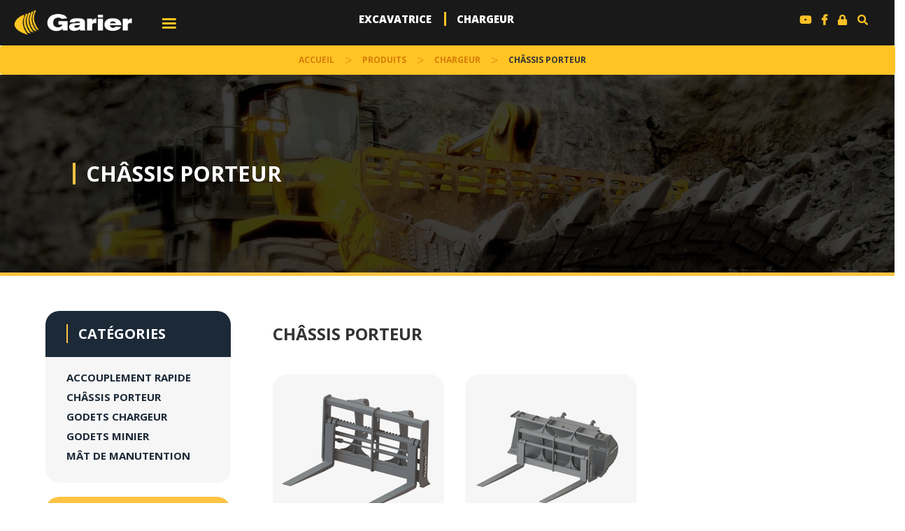

--- FILE ---
content_type: text/html; charset=UTF-8
request_url: https://garier.ca/produits/chargeur/chargeur-chassis-porteur/
body_size: 13359
content:
<!DOCTYPE html>
<html lang="fr-FR">
<head>
    <meta charset="UTF-8">
    <meta name="viewport" content="width=device-width, initial-scale=1">
    <link rel="profile" href="http://gmpg.org/xfn/11">
    <link rel="pingback" href="https://garier.ca/xmlrpc.php">

    <meta name='robots' content='index, follow, max-image-preview:large, max-snippet:-1, max-video-preview:-1' />
	<style>img:is([sizes="auto" i], [sizes^="auto," i]) { contain-intrinsic-size: 3000px 1500px }</style>
	<link rel="alternate" hreflang="en" href="https://garier.ca/en/products/chargeur-en/chassis-porteur/" />
<link rel="alternate" hreflang="fr" href="https://garier.ca/produits/chargeur/chargeur-chassis-porteur/" />
<link rel="alternate" hreflang="x-default" href="https://garier.ca/produits/chargeur/chargeur-chassis-porteur/" />

	<!-- This site is optimized with the Yoast SEO plugin v26.7 - https://yoast.com/wordpress/plugins/seo/ -->
	<title>Châssis porteur Archives - Garier</title>
	<link rel="canonical" href="https://garier.ca/produits/chargeur/chargeur-chassis-porteur/" />
	<meta property="og:locale" content="fr_FR" />
	<meta property="og:type" content="article" />
	<meta property="og:title" content="Châssis porteur Archives - Garier" />
	<meta property="og:url" content="https://garier.ca/produits/chargeur/chargeur-chassis-porteur/" />
	<meta property="og:site_name" content="Garier" />
	<meta name="twitter:card" content="summary_large_image" />
	<script type="application/ld+json" class="yoast-schema-graph">{"@context":"https://schema.org","@graph":[{"@type":"CollectionPage","@id":"https://garier.ca/produits/chargeur/chargeur-chassis-porteur/","url":"https://garier.ca/produits/chargeur/chargeur-chassis-porteur/","name":"Châssis porteur Archives - Garier","isPartOf":{"@id":"https://garier.ca/#website"},"primaryImageOfPage":{"@id":"https://garier.ca/produits/chargeur/chargeur-chassis-porteur/#primaryimage"},"image":{"@id":"https://garier.ca/produits/chargeur/chargeur-chassis-porteur/#primaryimage"},"thumbnailUrl":"https://i0.wp.com/garier.ca/wp-content/uploads/2016/06/chargeur-chassis-porteur.png?fit=600%2C600&ssl=1","breadcrumb":{"@id":"https://garier.ca/produits/chargeur/chargeur-chassis-porteur/#breadcrumb"},"inLanguage":"fr-FR"},{"@type":"ImageObject","inLanguage":"fr-FR","@id":"https://garier.ca/produits/chargeur/chargeur-chassis-porteur/#primaryimage","url":"https://i0.wp.com/garier.ca/wp-content/uploads/2016/06/chargeur-chassis-porteur.png?fit=600%2C600&ssl=1","contentUrl":"https://i0.wp.com/garier.ca/wp-content/uploads/2016/06/chargeur-chassis-porteur.png?fit=600%2C600&ssl=1","width":600,"height":600},{"@type":"BreadcrumbList","@id":"https://garier.ca/produits/chargeur/chargeur-chassis-porteur/#breadcrumb","itemListElement":[{"@type":"ListItem","position":1,"name":"Home","item":"https://garier.ca/"},{"@type":"ListItem","position":2,"name":"Chargeur","item":"https://garier.ca/produits/chargeur/"},{"@type":"ListItem","position":3,"name":"Châssis porteur"}]},{"@type":"WebSite","@id":"https://garier.ca/#website","url":"https://garier.ca/","name":"Garier","description":"","potentialAction":[{"@type":"SearchAction","target":{"@type":"EntryPoint","urlTemplate":"https://garier.ca/?s={search_term_string}"},"query-input":{"@type":"PropertyValueSpecification","valueRequired":true,"valueName":"search_term_string"}}],"inLanguage":"fr-FR"}]}</script>
	<!-- / Yoast SEO plugin. -->


<link rel='dns-prefetch' href='//stats.wp.com' />
<link rel='dns-prefetch' href='//maxcdn.bootstrapcdn.com' />
<link rel='dns-prefetch' href='//www.googletagmanager.com' />
<link rel='preconnect' href='//i0.wp.com' />
<link rel="alternate" type="application/rss+xml" title="Flux pour Garier &raquo; Châssis porteur Catégories de produit" href="https://garier.ca/produits/chargeur/chargeur-chassis-porteur/feed/" />
<script type="text/javascript">
/* <![CDATA[ */
window._wpemojiSettings = {"baseUrl":"https:\/\/s.w.org\/images\/core\/emoji\/15.0.3\/72x72\/","ext":".png","svgUrl":"https:\/\/s.w.org\/images\/core\/emoji\/15.0.3\/svg\/","svgExt":".svg","source":{"concatemoji":"https:\/\/garier.ca\/wp-includes\/js\/wp-emoji-release.min.js?ver=6.7.4"}};
/*! This file is auto-generated */
!function(i,n){var o,s,e;function c(e){try{var t={supportTests:e,timestamp:(new Date).valueOf()};sessionStorage.setItem(o,JSON.stringify(t))}catch(e){}}function p(e,t,n){e.clearRect(0,0,e.canvas.width,e.canvas.height),e.fillText(t,0,0);var t=new Uint32Array(e.getImageData(0,0,e.canvas.width,e.canvas.height).data),r=(e.clearRect(0,0,e.canvas.width,e.canvas.height),e.fillText(n,0,0),new Uint32Array(e.getImageData(0,0,e.canvas.width,e.canvas.height).data));return t.every(function(e,t){return e===r[t]})}function u(e,t,n){switch(t){case"flag":return n(e,"\ud83c\udff3\ufe0f\u200d\u26a7\ufe0f","\ud83c\udff3\ufe0f\u200b\u26a7\ufe0f")?!1:!n(e,"\ud83c\uddfa\ud83c\uddf3","\ud83c\uddfa\u200b\ud83c\uddf3")&&!n(e,"\ud83c\udff4\udb40\udc67\udb40\udc62\udb40\udc65\udb40\udc6e\udb40\udc67\udb40\udc7f","\ud83c\udff4\u200b\udb40\udc67\u200b\udb40\udc62\u200b\udb40\udc65\u200b\udb40\udc6e\u200b\udb40\udc67\u200b\udb40\udc7f");case"emoji":return!n(e,"\ud83d\udc26\u200d\u2b1b","\ud83d\udc26\u200b\u2b1b")}return!1}function f(e,t,n){var r="undefined"!=typeof WorkerGlobalScope&&self instanceof WorkerGlobalScope?new OffscreenCanvas(300,150):i.createElement("canvas"),a=r.getContext("2d",{willReadFrequently:!0}),o=(a.textBaseline="top",a.font="600 32px Arial",{});return e.forEach(function(e){o[e]=t(a,e,n)}),o}function t(e){var t=i.createElement("script");t.src=e,t.defer=!0,i.head.appendChild(t)}"undefined"!=typeof Promise&&(o="wpEmojiSettingsSupports",s=["flag","emoji"],n.supports={everything:!0,everythingExceptFlag:!0},e=new Promise(function(e){i.addEventListener("DOMContentLoaded",e,{once:!0})}),new Promise(function(t){var n=function(){try{var e=JSON.parse(sessionStorage.getItem(o));if("object"==typeof e&&"number"==typeof e.timestamp&&(new Date).valueOf()<e.timestamp+604800&&"object"==typeof e.supportTests)return e.supportTests}catch(e){}return null}();if(!n){if("undefined"!=typeof Worker&&"undefined"!=typeof OffscreenCanvas&&"undefined"!=typeof URL&&URL.createObjectURL&&"undefined"!=typeof Blob)try{var e="postMessage("+f.toString()+"("+[JSON.stringify(s),u.toString(),p.toString()].join(",")+"));",r=new Blob([e],{type:"text/javascript"}),a=new Worker(URL.createObjectURL(r),{name:"wpTestEmojiSupports"});return void(a.onmessage=function(e){c(n=e.data),a.terminate(),t(n)})}catch(e){}c(n=f(s,u,p))}t(n)}).then(function(e){for(var t in e)n.supports[t]=e[t],n.supports.everything=n.supports.everything&&n.supports[t],"flag"!==t&&(n.supports.everythingExceptFlag=n.supports.everythingExceptFlag&&n.supports[t]);n.supports.everythingExceptFlag=n.supports.everythingExceptFlag&&!n.supports.flag,n.DOMReady=!1,n.readyCallback=function(){n.DOMReady=!0}}).then(function(){return e}).then(function(){var e;n.supports.everything||(n.readyCallback(),(e=n.source||{}).concatemoji?t(e.concatemoji):e.wpemoji&&e.twemoji&&(t(e.twemoji),t(e.wpemoji)))}))}((window,document),window._wpemojiSettings);
/* ]]> */
</script>
<style id='wp-emoji-styles-inline-css' type='text/css'>

	img.wp-smiley, img.emoji {
		display: inline !important;
		border: none !important;
		box-shadow: none !important;
		height: 1em !important;
		width: 1em !important;
		margin: 0 0.07em !important;
		vertical-align: -0.1em !important;
		background: none !important;
		padding: 0 !important;
	}
</style>
<link rel='stylesheet' id='wp-block-library-css' href='https://garier.ca/wp-includes/css/dist/block-library/style.min.css?ver=6.7.4' type='text/css' media='all' />
<link rel='stylesheet' id='mediaelement-css' href='https://garier.ca/wp-includes/js/mediaelement/mediaelementplayer-legacy.min.css?ver=4.2.17' type='text/css' media='all' />
<link rel='stylesheet' id='wp-mediaelement-css' href='https://garier.ca/wp-includes/js/mediaelement/wp-mediaelement.min.css?ver=6.7.4' type='text/css' media='all' />
<style id='jetpack-sharing-buttons-style-inline-css' type='text/css'>
.jetpack-sharing-buttons__services-list{display:flex;flex-direction:row;flex-wrap:wrap;gap:0;list-style-type:none;margin:5px;padding:0}.jetpack-sharing-buttons__services-list.has-small-icon-size{font-size:12px}.jetpack-sharing-buttons__services-list.has-normal-icon-size{font-size:16px}.jetpack-sharing-buttons__services-list.has-large-icon-size{font-size:24px}.jetpack-sharing-buttons__services-list.has-huge-icon-size{font-size:36px}@media print{.jetpack-sharing-buttons__services-list{display:none!important}}.editor-styles-wrapper .wp-block-jetpack-sharing-buttons{gap:0;padding-inline-start:0}ul.jetpack-sharing-buttons__services-list.has-background{padding:1.25em 2.375em}
</style>
<style id='classic-theme-styles-inline-css' type='text/css'>
/*! This file is auto-generated */
.wp-block-button__link{color:#fff;background-color:#32373c;border-radius:9999px;box-shadow:none;text-decoration:none;padding:calc(.667em + 2px) calc(1.333em + 2px);font-size:1.125em}.wp-block-file__button{background:#32373c;color:#fff;text-decoration:none}
</style>
<style id='global-styles-inline-css' type='text/css'>
:root{--wp--preset--aspect-ratio--square: 1;--wp--preset--aspect-ratio--4-3: 4/3;--wp--preset--aspect-ratio--3-4: 3/4;--wp--preset--aspect-ratio--3-2: 3/2;--wp--preset--aspect-ratio--2-3: 2/3;--wp--preset--aspect-ratio--16-9: 16/9;--wp--preset--aspect-ratio--9-16: 9/16;--wp--preset--color--black: #000000;--wp--preset--color--cyan-bluish-gray: #abb8c3;--wp--preset--color--white: #ffffff;--wp--preset--color--pale-pink: #f78da7;--wp--preset--color--vivid-red: #cf2e2e;--wp--preset--color--luminous-vivid-orange: #ff6900;--wp--preset--color--luminous-vivid-amber: #fcb900;--wp--preset--color--light-green-cyan: #7bdcb5;--wp--preset--color--vivid-green-cyan: #00d084;--wp--preset--color--pale-cyan-blue: #8ed1fc;--wp--preset--color--vivid-cyan-blue: #0693e3;--wp--preset--color--vivid-purple: #9b51e0;--wp--preset--gradient--vivid-cyan-blue-to-vivid-purple: linear-gradient(135deg,rgba(6,147,227,1) 0%,rgb(155,81,224) 100%);--wp--preset--gradient--light-green-cyan-to-vivid-green-cyan: linear-gradient(135deg,rgb(122,220,180) 0%,rgb(0,208,130) 100%);--wp--preset--gradient--luminous-vivid-amber-to-luminous-vivid-orange: linear-gradient(135deg,rgba(252,185,0,1) 0%,rgba(255,105,0,1) 100%);--wp--preset--gradient--luminous-vivid-orange-to-vivid-red: linear-gradient(135deg,rgba(255,105,0,1) 0%,rgb(207,46,46) 100%);--wp--preset--gradient--very-light-gray-to-cyan-bluish-gray: linear-gradient(135deg,rgb(238,238,238) 0%,rgb(169,184,195) 100%);--wp--preset--gradient--cool-to-warm-spectrum: linear-gradient(135deg,rgb(74,234,220) 0%,rgb(151,120,209) 20%,rgb(207,42,186) 40%,rgb(238,44,130) 60%,rgb(251,105,98) 80%,rgb(254,248,76) 100%);--wp--preset--gradient--blush-light-purple: linear-gradient(135deg,rgb(255,206,236) 0%,rgb(152,150,240) 100%);--wp--preset--gradient--blush-bordeaux: linear-gradient(135deg,rgb(254,205,165) 0%,rgb(254,45,45) 50%,rgb(107,0,62) 100%);--wp--preset--gradient--luminous-dusk: linear-gradient(135deg,rgb(255,203,112) 0%,rgb(199,81,192) 50%,rgb(65,88,208) 100%);--wp--preset--gradient--pale-ocean: linear-gradient(135deg,rgb(255,245,203) 0%,rgb(182,227,212) 50%,rgb(51,167,181) 100%);--wp--preset--gradient--electric-grass: linear-gradient(135deg,rgb(202,248,128) 0%,rgb(113,206,126) 100%);--wp--preset--gradient--midnight: linear-gradient(135deg,rgb(2,3,129) 0%,rgb(40,116,252) 100%);--wp--preset--font-size--small: 13px;--wp--preset--font-size--medium: 20px;--wp--preset--font-size--large: 36px;--wp--preset--font-size--x-large: 42px;--wp--preset--spacing--20: 0.44rem;--wp--preset--spacing--30: 0.67rem;--wp--preset--spacing--40: 1rem;--wp--preset--spacing--50: 1.5rem;--wp--preset--spacing--60: 2.25rem;--wp--preset--spacing--70: 3.38rem;--wp--preset--spacing--80: 5.06rem;--wp--preset--shadow--natural: 6px 6px 9px rgba(0, 0, 0, 0.2);--wp--preset--shadow--deep: 12px 12px 50px rgba(0, 0, 0, 0.4);--wp--preset--shadow--sharp: 6px 6px 0px rgba(0, 0, 0, 0.2);--wp--preset--shadow--outlined: 6px 6px 0px -3px rgba(255, 255, 255, 1), 6px 6px rgba(0, 0, 0, 1);--wp--preset--shadow--crisp: 6px 6px 0px rgba(0, 0, 0, 1);}:where(.is-layout-flex){gap: 0.5em;}:where(.is-layout-grid){gap: 0.5em;}body .is-layout-flex{display: flex;}.is-layout-flex{flex-wrap: wrap;align-items: center;}.is-layout-flex > :is(*, div){margin: 0;}body .is-layout-grid{display: grid;}.is-layout-grid > :is(*, div){margin: 0;}:where(.wp-block-columns.is-layout-flex){gap: 2em;}:where(.wp-block-columns.is-layout-grid){gap: 2em;}:where(.wp-block-post-template.is-layout-flex){gap: 1.25em;}:where(.wp-block-post-template.is-layout-grid){gap: 1.25em;}.has-black-color{color: var(--wp--preset--color--black) !important;}.has-cyan-bluish-gray-color{color: var(--wp--preset--color--cyan-bluish-gray) !important;}.has-white-color{color: var(--wp--preset--color--white) !important;}.has-pale-pink-color{color: var(--wp--preset--color--pale-pink) !important;}.has-vivid-red-color{color: var(--wp--preset--color--vivid-red) !important;}.has-luminous-vivid-orange-color{color: var(--wp--preset--color--luminous-vivid-orange) !important;}.has-luminous-vivid-amber-color{color: var(--wp--preset--color--luminous-vivid-amber) !important;}.has-light-green-cyan-color{color: var(--wp--preset--color--light-green-cyan) !important;}.has-vivid-green-cyan-color{color: var(--wp--preset--color--vivid-green-cyan) !important;}.has-pale-cyan-blue-color{color: var(--wp--preset--color--pale-cyan-blue) !important;}.has-vivid-cyan-blue-color{color: var(--wp--preset--color--vivid-cyan-blue) !important;}.has-vivid-purple-color{color: var(--wp--preset--color--vivid-purple) !important;}.has-black-background-color{background-color: var(--wp--preset--color--black) !important;}.has-cyan-bluish-gray-background-color{background-color: var(--wp--preset--color--cyan-bluish-gray) !important;}.has-white-background-color{background-color: var(--wp--preset--color--white) !important;}.has-pale-pink-background-color{background-color: var(--wp--preset--color--pale-pink) !important;}.has-vivid-red-background-color{background-color: var(--wp--preset--color--vivid-red) !important;}.has-luminous-vivid-orange-background-color{background-color: var(--wp--preset--color--luminous-vivid-orange) !important;}.has-luminous-vivid-amber-background-color{background-color: var(--wp--preset--color--luminous-vivid-amber) !important;}.has-light-green-cyan-background-color{background-color: var(--wp--preset--color--light-green-cyan) !important;}.has-vivid-green-cyan-background-color{background-color: var(--wp--preset--color--vivid-green-cyan) !important;}.has-pale-cyan-blue-background-color{background-color: var(--wp--preset--color--pale-cyan-blue) !important;}.has-vivid-cyan-blue-background-color{background-color: var(--wp--preset--color--vivid-cyan-blue) !important;}.has-vivid-purple-background-color{background-color: var(--wp--preset--color--vivid-purple) !important;}.has-black-border-color{border-color: var(--wp--preset--color--black) !important;}.has-cyan-bluish-gray-border-color{border-color: var(--wp--preset--color--cyan-bluish-gray) !important;}.has-white-border-color{border-color: var(--wp--preset--color--white) !important;}.has-pale-pink-border-color{border-color: var(--wp--preset--color--pale-pink) !important;}.has-vivid-red-border-color{border-color: var(--wp--preset--color--vivid-red) !important;}.has-luminous-vivid-orange-border-color{border-color: var(--wp--preset--color--luminous-vivid-orange) !important;}.has-luminous-vivid-amber-border-color{border-color: var(--wp--preset--color--luminous-vivid-amber) !important;}.has-light-green-cyan-border-color{border-color: var(--wp--preset--color--light-green-cyan) !important;}.has-vivid-green-cyan-border-color{border-color: var(--wp--preset--color--vivid-green-cyan) !important;}.has-pale-cyan-blue-border-color{border-color: var(--wp--preset--color--pale-cyan-blue) !important;}.has-vivid-cyan-blue-border-color{border-color: var(--wp--preset--color--vivid-cyan-blue) !important;}.has-vivid-purple-border-color{border-color: var(--wp--preset--color--vivid-purple) !important;}.has-vivid-cyan-blue-to-vivid-purple-gradient-background{background: var(--wp--preset--gradient--vivid-cyan-blue-to-vivid-purple) !important;}.has-light-green-cyan-to-vivid-green-cyan-gradient-background{background: var(--wp--preset--gradient--light-green-cyan-to-vivid-green-cyan) !important;}.has-luminous-vivid-amber-to-luminous-vivid-orange-gradient-background{background: var(--wp--preset--gradient--luminous-vivid-amber-to-luminous-vivid-orange) !important;}.has-luminous-vivid-orange-to-vivid-red-gradient-background{background: var(--wp--preset--gradient--luminous-vivid-orange-to-vivid-red) !important;}.has-very-light-gray-to-cyan-bluish-gray-gradient-background{background: var(--wp--preset--gradient--very-light-gray-to-cyan-bluish-gray) !important;}.has-cool-to-warm-spectrum-gradient-background{background: var(--wp--preset--gradient--cool-to-warm-spectrum) !important;}.has-blush-light-purple-gradient-background{background: var(--wp--preset--gradient--blush-light-purple) !important;}.has-blush-bordeaux-gradient-background{background: var(--wp--preset--gradient--blush-bordeaux) !important;}.has-luminous-dusk-gradient-background{background: var(--wp--preset--gradient--luminous-dusk) !important;}.has-pale-ocean-gradient-background{background: var(--wp--preset--gradient--pale-ocean) !important;}.has-electric-grass-gradient-background{background: var(--wp--preset--gradient--electric-grass) !important;}.has-midnight-gradient-background{background: var(--wp--preset--gradient--midnight) !important;}.has-small-font-size{font-size: var(--wp--preset--font-size--small) !important;}.has-medium-font-size{font-size: var(--wp--preset--font-size--medium) !important;}.has-large-font-size{font-size: var(--wp--preset--font-size--large) !important;}.has-x-large-font-size{font-size: var(--wp--preset--font-size--x-large) !important;}
:where(.wp-block-post-template.is-layout-flex){gap: 1.25em;}:where(.wp-block-post-template.is-layout-grid){gap: 1.25em;}
:where(.wp-block-columns.is-layout-flex){gap: 2em;}:where(.wp-block-columns.is-layout-grid){gap: 2em;}
:root :where(.wp-block-pullquote){font-size: 1.5em;line-height: 1.6;}
</style>
<link rel='stylesheet' id='categories-images-styles-css' href='https://garier.ca/wp-content/plugins/categories-images/assets/css/zci-styles.css?ver=3.3.1' type='text/css' media='all' />
<link rel='stylesheet' id='contact-form-7-css' href='https://garier.ca/wp-content/plugins/contact-form-7/includes/css/styles.css?ver=6.1.4' type='text/css' media='all' />
<link rel='stylesheet' id='wpml-legacy-horizontal-list-0-css' href='https://garier.ca/wp-content/plugins/sitepress-multilingual-cms/templates/language-switchers/legacy-list-horizontal/style.min.css?ver=1' type='text/css' media='all' />
<link rel='stylesheet' id='cmplz-general-css' href='https://garier.ca/wp-content/plugins/complianz-gdpr-premium/assets/css/cookieblocker.min.css?ver=1738349619' type='text/css' media='all' />
<link rel='stylesheet' id='garier-style-css' href='https://garier.ca/wp-content/themes/garier/style.css?ver=4' type='text/css' media='all' />
<link rel='stylesheet' id='font-awesome-css' href='//maxcdn.bootstrapcdn.com/font-awesome/4.3.0/css/font-awesome.min.css?ver=4.3.0' type='text/css' media='all' />
<link rel='stylesheet' id='dkpdf-frontend-css' href='https://garier.ca/wp-content/plugins/dk-pdf/build/frontend-style.css?ver=2.3.1' type='text/css' media='all' />
<script></script><link rel="https://api.w.org/" href="https://garier.ca/wp-json/" /><link rel="EditURI" type="application/rsd+xml" title="RSD" href="https://garier.ca/xmlrpc.php?rsd" />
<meta name="generator" content="WordPress 6.7.4" />
<meta name="generator" content="WPML ver:4.8.5 stt:1,4;" />
<meta name="generator" content="Site Kit by Google 1.145.0" />	<style>img#wpstats{display:none}</style>
					<style>.cmplz-hidden {
					display: none !important;
				}</style><meta name="generator" content="Powered by WPBakery Page Builder - drag and drop page builder for WordPress."/>
<link rel="icon" href="https://i0.wp.com/garier.ca/wp-content/uploads/2021/07/cropped-favicon.png?fit=32%2C32&#038;ssl=1" sizes="32x32" />
<link rel="icon" href="https://i0.wp.com/garier.ca/wp-content/uploads/2021/07/cropped-favicon.png?fit=192%2C192&#038;ssl=1" sizes="192x192" />
<link rel="apple-touch-icon" href="https://i0.wp.com/garier.ca/wp-content/uploads/2021/07/cropped-favicon.png?fit=180%2C180&#038;ssl=1" />
<meta name="msapplication-TileImage" content="https://i0.wp.com/garier.ca/wp-content/uploads/2021/07/cropped-favicon.png?fit=270%2C270&#038;ssl=1" />
<noscript><style> .wpb_animate_when_almost_visible { opacity: 1; }</style></noscript>    <link href="https://fonts.googleapis.com/css?family=Open+Sans:300,300i,400,400i,600,600i,700,700i,800,800i" rel="stylesheet">

    <script>
    window.onload = function(){
        document.getElementById('close').onclick = function(){
            this.parentNode.parentNode.parentNode
            .removeChild(this.parentNode.parentNode);
            return false;
        };
    };
    </script>

    <!-- Custom CSS -->
    <link rel="stylesheet" type="text/css" href="https://garier.ca/wp-content/themes/garier/style_v2.css"/>
    <link rel="stylesheet" href="https://use.fontawesome.com/releases/v5.6.3/css/all.css" integrity="sha384-UHRtZLI+pbxtHCWp1t77Bi1L4ZtiqrqD80Kn4Z8NTSRyMA2Fd33n5dQ8lWUE00s/" crossorigin="anonymous">

</head>

<body data-cmplz=1 class="archive tax-product_categories term-chargeur-chassis-porteur term-29 wpb-js-composer js-comp-ver-8.2 vc_responsive">
<div class="wrap push">
    <div id="page" class="site">
        <header class="header">
            <div class="overlay">
                <div class="container">
                    <div class="row middle">
                        <div class="col-md-2 col-sm-4 col-xs-6">
                            <a href="https://garier.ca/" class="no-hover" rel="home">
                                <img src="https://garier.ca/wp-content/uploads/2016/11/logo.png">
                            </a>
                        </div>
                        <div class="col-sm-1 h-menu primary hidden-xs">
                            <nav id="site-navigation" class="main-navigation" role="navigation">
                                <button type="button" class="button-toggle hidden-xs">
                                    <span class="sr-only">Toggle navigation</span>
                                    <span class="icon-bar"></span>
                                    <span class="icon-bar"></span>
                                    <span class="icon-bar"></span>
                                </button>
                                <div id="navbar">
                                    <div class="x-btn"><i class="fa fa-times" aria-hidden="true"></i></div>
                                    <div class="menu-menu-principal-container"><ul id="primary-menu" class="menu"><li id="menu-item-81" class="menu-item menu-item-type-post_type menu-item-object-page menu-item-81"><a href="https://garier.ca/a-propos/">À propos</a></li>
<li id="menu-item-581" class="menu-item menu-item-type-post_type menu-item-object-page menu-item-581"><a href="https://garier.ca/a-propos-de-notre-garantie/">Notre garantie</a></li>
<li id="menu-item-152" class="menu-item menu-item-type-custom menu-item-object-custom menu-item-152"><a href="/produits/excavatrice/">Excavatrice</a></li>
<li id="menu-item-153" class="menu-item menu-item-type-custom menu-item-object-custom menu-item-153"><a href="/produits/chargeur/">Chargeur</a></li>
<li id="menu-item-84" class="menu-item menu-item-type-post_type menu-item-object-page menu-item-84"><a href="https://garier.ca/reparation/">Réparation</a></li>
<li id="menu-item-512" class="menu-item menu-item-type-taxonomy menu-item-object-secteur_taxonomy menu-item-512"><a href="https://garier.ca/secteurs/construction/">Secteurs d&rsquo;activité</a></li>
<li id="menu-item-190" class="menu-item menu-item-type-post_type menu-item-object-page menu-item-190"><a href="https://garier.ca/contrat-speciaux/">Contrats spéciaux</a></li>
<li id="menu-item-416" class="menu-item menu-item-type-post_type menu-item-object-page menu-item-416"><a href="https://garier.ca/carriere/">Carrière</a></li>
<li id="menu-item-339" class="menu-item menu-item-type-post_type menu-item-object-page menu-item-339"><a href="https://garier.ca/contact/">Contact</a></li>
</ul></div>                                    <div class="question"><a href="/contact/"><img src="https://garier.ca/wp-content/themes/garier/assets/images/icon_question.gif" />Questions ?</a></div>
                                </div>
                            </nav><!-- #site-navigation -->
                            <div class="searchform-overlay">
                                <div class="searchform-overlay-inner">
                                    <span id='close' onclick='this.parentNode.parentNode.parentNode.removeChild(this.parentNode.parentNode); return false;'>X</span>
                                    <h4>Tapez les mots de votre recherche et appuyez sur «retour»</h4>
                                    <form role="search" method="get" class="search-form" action="https://garier.ca/">
				<label>
					<span class="screen-reader-text">Rechercher :</span>
					<input type="search" class="search-field" placeholder="Rechercher…" value="" name="s" />
				</label>
				<input type="submit" class="search-submit" value="Rechercher" />
			</form>                                </div>
                            </div>
                        </div>
                        <div class="col-sm-6  secondary h-menu hidden-sm hidden-xs">
                            <nav class="main-navigation" role="navigation">
                                <ul>                               
					               <div class="menu-menu-en-tete-container"><ul id="headermenu" class="menu"><li id="menu-item-461" class="menu-item menu-item-type-custom menu-item-object-custom menu-item-461"><a href="/produits/excavatrice/">EXCAVATRICE</a></li>
<li id="menu-item-464" class="menu-item menu-item-type-custom menu-item-object-custom menu-item-464"><a href="/produits/chargeur/">CHARGEUR</a></li>
</ul></div>                                </ul>
                            </nav><!-- #site-navigation -->
                        </div>
                        <div class="col-sm-7 col-md-3 top hidden-xs">
                            <a href="#" class="yellow-link" style="display: none;">en</a>
                            <a href="#" id="search" class="yellow-link"><i class="fa fa-search" aria-hidden="true"></i></a>
                            <a href="#" class="yellow-link"><i class="fa fa-lock" aria-hidden="true"></i></a>
                            <a href="https://fr-ca.facebook.com/GarierInc/" target="_blank" class="yellow-link"><i class="fab fa-facebook-f"></i></a>
                            <a href="https://www.youtube.com/channel/UC0yV10oh1XdyE3lhl_ClBBw" target="_blank" class="yellow-link"><i class="fab fa-youtube"></i></a>
                        </div>
                        <div class="col-xs-6 visible-xs top">
                            <button type="button" class="button-toggle-mobile pull-right">
                                <span class="sr-only">Toggle navigation</span>
                                <span class="icon-bar"></span>
                                <span class="icon-bar"></span>
                                <span class="icon-bar"></span>
                            </button>
                            <div id="navbar-mobile">
                                <div class="x-btn"><i class="fa fa-times" aria-hidden="true"></i></div>
                                <div id="secondary-menu" class="menu"><ul>
<li class="page_item page-item-792"><a href="https://garier.ca/clause-de-non-responsabilite/">Clause de non-responsabilité</a></li>
<li class="page_item page-item-791"><a href="https://garier.ca/declaration-de-confidentialite-ca/">Déclaration de confidentialité (CA)</a></li>
<li class="page_item page-item-790"><a href="https://garier.ca/politique-en-matiere-de-cookies-ca/">Politique en matière de cookies (CA)</a></li>
<li class="page_item page-item-382"><a href="https://garier.ca/carriere/">Carrière</a></li>
<li class="page_item page-item-337"><a href="https://garier.ca/contact/">Contact</a></li>
<li class="page_item page-item-15"><a href="https://garier.ca/a-propos/">À propos</a></li>
<li class="page_item page-item-4"><a href="https://garier.ca/">Accueil</a></li>
<li class="page_item page-item-188"><a href="https://garier.ca/contrat-speciaux/">Contrats spéciaux</a></li>
<li class="page_item page-item-2"><a href="https://garier.ca/reparation/">Service d&rsquo;inspection &#8211; réparation</a></li>
<li class="page_item page-item-42"><a href="https://garier.ca/a-propos-de-notre-garantie/">À propos de notre garantie</a></li>
</ul></div>
                                <div class="menu-menu-principal-container"><ul id="primary-menu" class="menu"><li class="menu-item menu-item-type-post_type menu-item-object-page menu-item-81"><a href="https://garier.ca/a-propos/">À propos</a></li>
<li class="menu-item menu-item-type-post_type menu-item-object-page menu-item-581"><a href="https://garier.ca/a-propos-de-notre-garantie/">Notre garantie</a></li>
<li class="menu-item menu-item-type-custom menu-item-object-custom menu-item-152"><a href="/produits/excavatrice/">Excavatrice</a></li>
<li class="menu-item menu-item-type-custom menu-item-object-custom menu-item-153"><a href="/produits/chargeur/">Chargeur</a></li>
<li class="menu-item menu-item-type-post_type menu-item-object-page menu-item-84"><a href="https://garier.ca/reparation/">Réparation</a></li>
<li class="menu-item menu-item-type-taxonomy menu-item-object-secteur_taxonomy menu-item-512"><a href="https://garier.ca/secteurs/construction/">Secteurs d&rsquo;activité</a></li>
<li class="menu-item menu-item-type-post_type menu-item-object-page menu-item-190"><a href="https://garier.ca/contrat-speciaux/">Contrats spéciaux</a></li>
<li class="menu-item menu-item-type-post_type menu-item-object-page menu-item-416"><a href="https://garier.ca/carriere/">Carrière</a></li>
<li class="menu-item menu-item-type-post_type menu-item-object-page menu-item-339"><a href="https://garier.ca/contact/">Contact</a></li>
</ul></div>                                <div class="question"><a href="#"><img src="https://garier.ca/wp-content/themes/garier/assets/images/icon_question.gif" />Questions ?</a></div>
                            </div>
                            <a href="tel:18002677852">1 800 267-7852</a>
                        </div>
                    </div>
                </div><!-- container -->
                            </div>
        </header>

        <div id="content" class="site-content"> <div class="breadcrumb"><ul id="breadcrumbs" class="breadcrumbs"><li class="item-home"><a class="bread-link bread-home" href="https://garier.ca" title="accueil">accueil</a></li><li class="separator separator-home"> &gt; </li><li class="item-cat item-custom-post-type-product"><a class="bread-cat bread-custom-post-type-product" href="https://garier.ca/produits/" title="Produits">Produits</a></li><li class="separator"> &gt; </li><li class="item-cat item-custom-post-type-product"><a class="bread-cat bread-custom-post-type-product" href="https://garier.ca/produits/chargeur/" title="Chargeur">Chargeur</a></li><li class="separator"> &gt; </li><li class="item-current item-archive"><strong class="bread-current bread-archive">Châssis porteur</strong></li></ul></div>

    <div class="container">
        <div class="row bnner" style="background-image: url('https://i0.wp.com/garier.ca/wp-content/uploads/2017/04/header-chargeur.jpg?fit=1920%2C455&ssl=1');">
            <div class="col-sm-12 product-menu" >
            
                <div id="navbar-product" class="closed" >

                    <ul class="top">
                                                <li class="active">
                            <a href="https://garier.ca/produits/chargeur/chargeur-chassis-porteur/">Châssis porteur</a>
                        </li>
                                            </ul>
                </div>
            </div>
            <div class="filter"></div>
        </div>
    </div>

    <div class="products_listing">
        <div class="row">
            <div class="col-sm-12">
               <div class="col-sm-4 col-md-3 sidebar">
                    <aside class="widget-area" role="complementary">
	<li id="txt_cat" class="widget widget_text"><h2 class="widgettitle"><span>Catégories</span></h2>
		<div class="textwidget">

			
			<a href="/produits/chargeur/chargeur-accouplement-rapide/"><h3>Accouplement rapide</h3></a>

			
			<a href="/produits/chargeur/chargeur-chassis-porteur/"><h3>Châssis porteur</h3></a>

			
			<a href="/produits/chargeur/chargeur-godet/"><h3>Godets Chargeur</h3></a>

			
			<a href="/produits/chargeur/chargeur-godet-minier/"><h3>Godets Minier</h3></a>

			
			<a href="/produits/chargeur/chargeur-mat-manutention/"><h3>Mât de manutention</h3></a>

			
		</div>
	</li>
</aside><!-- #secondary -->

 <aside class="widget-area" role="complementary">
	<li id="txt_sect" class="widget widget_text">
		<h2 class="widgettitle"><span>Secteurs d’activité</span></h2>			
		<div class="textwidget">

			
			<a href="/secteurs/construction/"><h3>Construction</h3></a>

			
			<a href="/secteurs/foresterie/"><h3>Foresterie</h3></a>

			
			<a href="/secteurs/minier/"><h3>Minier</h3></a>

			
			<a href="/secteurs/recyclage/"><h3>Recyclage, démolition &amp; manutention</h3></a>

			
		</div>
	</li>

</aside><!-- #secondary -->
               </div>
               <div class="col-sm-8 col-md-9">
                    <div class="discriptionproduct">
                        <div class="container">
                            <div class="row">
                                <div class="col-md-12 col">
                                    <h2><strong>Châssis porteur</strong></h2>
                                                                    </div>
                            </div>
                        </div>
                    </div>
                    <div class="container product-list">
                                                    <a href="https://garier.ca/produit/chargeur-chassis-porteur/chassis-porteur/">
                                <div class="col-lg-4 col-md-6 col-sm-12 product-thumbnail">
                                    <div class="content">
                                        <img width="220" height="220" src="https://i0.wp.com/garier.ca/wp-content/uploads/2016/06/chargeur-chassis-porteur.png?fit=220%2C220&amp;ssl=1" class="attachment-product-list-thumbnail size-product-list-thumbnail wp-post-image" alt="" decoding="async" srcset="https://i0.wp.com/garier.ca/wp-content/uploads/2016/06/chargeur-chassis-porteur.png?w=600&amp;ssl=1 600w, https://i0.wp.com/garier.ca/wp-content/uploads/2016/06/chargeur-chassis-porteur.png?resize=150%2C150&amp;ssl=1 150w, https://i0.wp.com/garier.ca/wp-content/uploads/2016/06/chargeur-chassis-porteur.png?resize=300%2C300&amp;ssl=1 300w, https://i0.wp.com/garier.ca/wp-content/uploads/2016/06/chargeur-chassis-porteur.png?resize=220%2C220&amp;ssl=1 220w" sizes="(max-width: 220px) 100vw, 220px" />                                        <h5>Châssis porteur</h5>
                                    </div>
                                </div>
                            </a>
                                                    <a href="https://garier.ca/produit/chargeur-godet/fourche-combinee/">
                                <div class="col-lg-4 col-md-6 col-sm-12 product-thumbnail">
                                    <div class="content">
                                        <img width="220" height="220" src="https://i0.wp.com/garier.ca/wp-content/uploads/2016/06/chargeur-fourche-combine.png?fit=220%2C220&amp;ssl=1" class="attachment-product-list-thumbnail size-product-list-thumbnail wp-post-image" alt="" decoding="async" srcset="https://i0.wp.com/garier.ca/wp-content/uploads/2016/06/chargeur-fourche-combine.png?w=600&amp;ssl=1 600w, https://i0.wp.com/garier.ca/wp-content/uploads/2016/06/chargeur-fourche-combine.png?resize=150%2C150&amp;ssl=1 150w, https://i0.wp.com/garier.ca/wp-content/uploads/2016/06/chargeur-fourche-combine.png?resize=300%2C300&amp;ssl=1 300w, https://i0.wp.com/garier.ca/wp-content/uploads/2016/06/chargeur-fourche-combine.png?resize=220%2C220&amp;ssl=1 220w" sizes="(max-width: 220px) 100vw, 220px" />                                        <h5>Fourche combinée</h5>
                                    </div>
                                </div>
                            </a>
                                            </div>
                </div>
            </div>
        </div>

        <div class="lead-box hidden-xs">
            <div class="container">
                <div class="row">
                    <div class="col-md-12 col">
                        
<div class="wpcf7 no-js" id="wpcf7-f505-o1" lang="fr-FR" dir="ltr" data-wpcf7-id="505">
<div class="screen-reader-response"><p role="status" aria-live="polite" aria-atomic="true"></p> <ul></ul></div>
<form action="/produits/chargeur/chargeur-chassis-porteur/#wpcf7-f505-o1" method="post" class="wpcf7-form init" aria-label="Formulaire de contact" novalidate="novalidate" data-status="init">
<fieldset class="hidden-fields-container"><input type="hidden" name="_wpcf7" value="505" /><input type="hidden" name="_wpcf7_version" value="6.1.4" /><input type="hidden" name="_wpcf7_locale" value="fr_FR" /><input type="hidden" name="_wpcf7_unit_tag" value="wpcf7-f505-o1" /><input type="hidden" name="_wpcf7_container_post" value="0" /><input type="hidden" name="_wpcf7_posted_data_hash" value="" />
</fieldset>
<div class="row">
	<div class="col-md-4">
		<h2><span>Contactez un expert</span>
		</h2>
		<p>L’un de nos conseillers se fera un plaisir de vous aider dans votre choix de produit ou pour répondre à toutes vos questions.
		</p>
	</div>
	<div class="col-md-8">
		<div class="input-group">
			<div class="col-md-6">
				<p><span class="wpcf7-form-control-wrap" data-name="your-name"><input size="40" maxlength="400" class="wpcf7-form-control wpcf7-text wpcf7-validates-as-required" aria-required="true" aria-invalid="false" placeholder="Votre nom" value="" type="text" name="your-name" /></span>
				</p>
			</div>
			<div class="col-md-6">
				<p><span class="wpcf7-form-control-wrap" data-name="your-company"><input size="40" maxlength="400" class="wpcf7-form-control wpcf7-text wpcf7-validates-as-required" aria-required="true" aria-invalid="false" placeholder="Votre compagnie" value="" type="text" name="your-company" /></span>
				</p>
			</div>
			<div class="col-md-6">
				<p><span class="wpcf7-form-control-wrap" data-name="your-phone"><input size="40" maxlength="400" class="wpcf7-form-control wpcf7-text wpcf7-validates-as-required" aria-required="true" aria-invalid="false" placeholder="Votre téléphone" value="" type="text" name="your-phone" /></span>
				</p>
			</div>
			<div class="col-md-6">
				<p><span class="wpcf7-form-control-wrap" data-name="your-email"><input size="40" maxlength="400" class="wpcf7-form-control wpcf7-email wpcf7-validates-as-required wpcf7-text wpcf7-validates-as-email" aria-required="true" aria-invalid="false" placeholder="Votre courriel" value="" type="email" name="your-email" /></span>
				</p>
			</div>
			<div class="col-md-12">
				<div class="btnform">
					<p><input class="wpcf7-form-control wpcf7-submit has-spinner" type="submit" value="ENVOYER" />
					</p>
				</div>
			</div>
		</div>
	</div>
</div><div class="wpcf7-response-output" aria-hidden="true"></div>
</form>
</div>
                    </div>
                </div>
            </div>
        </div>

    </div></div>



</div><!-- #content -->

<footer>
    <div class="container">
        <div class="row">
            <div class="col-sm-3 fst">
                <h4>Garier Inc.</h4>
                <p>13 050, rue Brault Mirabel, QC  J7J 0W4 Canada</p><br>
                <p class="phone"><a class="white" href="tel:18002677852">1 800 267-7852</a> | <a href="mailto:info@garnier.ca" class="mail">info@garier.ca</a></p>
            </div>
            <div class="col-sm-3 hidden-xs">
                <ul style="display: none;">
                                    </ul>
				<h4>Certifications</h4>
				<img src="/wp-content/uploads/2017/12/CWB-Certification.png" class="logo-cert" alt="Certifiée CSA W47.1" />
            </div>
            <div class="col-sm-3 newsMod">
                <h4>Dernière nouvelle</h4>
                                                                            <div class="entry-content">
                            <a href="https://garier.ca/garier-lance-son-nouveau-site-internet/"><p>Garier lance son nouveau site Internet en collaboration avec l’entreprise emsolutions.ca</p>
</a>
                        </div>
                                                                    </div>
            <div class="col-sm-3 last">
                <h4>Inscrivez-vous à notre bulletin</h4>
                <div class="input-group">
                    <input type="text" class="footer-input" placeholder="">
                    <button class="btn-footer btn-secondary" type="button"><i class="fa fa-check" aria-hidden="true"></i></button>
                </div>
            </div>
        </div>
        <div class="site-info">
            <p>Réalisé par emsolutions.ca</p>
        </div><!-- .site-info -->
    </div>
</footer><!-- #colophon -->
</div><!-- #page -->
</div><!-- .wrap.push -->
<div id="menu" class="navbar-mobile" role="navigation">
    <div class="menu-menu-principal-container"><ul id="primary-menu" class="menu"><li class="menu-item menu-item-type-post_type menu-item-object-page menu-item-81"><a href="https://garier.ca/a-propos/">À propos</a></li>
<li class="menu-item menu-item-type-post_type menu-item-object-page menu-item-581"><a href="https://garier.ca/a-propos-de-notre-garantie/">Notre garantie</a></li>
<li class="menu-item menu-item-type-custom menu-item-object-custom menu-item-152"><a href="/produits/excavatrice/">Excavatrice</a></li>
<li class="menu-item menu-item-type-custom menu-item-object-custom menu-item-153"><a href="/produits/chargeur/">Chargeur</a></li>
<li class="menu-item menu-item-type-post_type menu-item-object-page menu-item-84"><a href="https://garier.ca/reparation/">Réparation</a></li>
<li class="menu-item menu-item-type-taxonomy menu-item-object-secteur_taxonomy menu-item-512"><a href="https://garier.ca/secteurs/construction/">Secteurs d&rsquo;activité</a></li>
<li class="menu-item menu-item-type-post_type menu-item-object-page menu-item-190"><a href="https://garier.ca/contrat-speciaux/">Contrats spéciaux</a></li>
<li class="menu-item menu-item-type-post_type menu-item-object-page menu-item-416"><a href="https://garier.ca/carriere/">Carrière</a></li>
<li class="menu-item menu-item-type-post_type menu-item-object-page menu-item-339"><a href="https://garier.ca/contact/">Contact</a></li>
</ul></div>    <ul styl="display: none;">
                    <li style="display: none"><a href="" class=""></a></li>
            </ul>
</div>


<!-- Consent Management powered by Complianz | GDPR/CCPA Cookie Consent https://wordpress.org/plugins/complianz-gdpr -->
<div id="cmplz-cookiebanner-container"><div class="cmplz-cookiebanner cmplz-hidden banner-1 banner-a optin cmplz-bottom-right cmplz-categories-type-view-preferences" aria-modal="true" data-nosnippet="true" role="dialog" aria-live="polite" aria-labelledby="cmplz-header-1-optin" aria-describedby="cmplz-message-1-optin">
	<div class="cmplz-header">
		<div class="cmplz-logo"></div>
		<div class="cmplz-title" id="cmplz-header-1-optin">Gérer le consentement</div>
		<div class="cmplz-close" tabindex="0" role="button" aria-label="close-dialog">
			<svg aria-hidden="true" focusable="false" data-prefix="fas" data-icon="times" class="svg-inline--fa fa-times fa-w-11" role="img" xmlns="http://www.w3.org/2000/svg" viewBox="0 0 352 512"><path fill="currentColor" d="M242.72 256l100.07-100.07c12.28-12.28 12.28-32.19 0-44.48l-22.24-22.24c-12.28-12.28-32.19-12.28-44.48 0L176 189.28 75.93 89.21c-12.28-12.28-32.19-12.28-44.48 0L9.21 111.45c-12.28 12.28-12.28 32.19 0 44.48L109.28 256 9.21 356.07c-12.28 12.28-12.28 32.19 0 44.48l22.24 22.24c12.28 12.28 32.2 12.28 44.48 0L176 322.72l100.07 100.07c12.28 12.28 32.2 12.28 44.48 0l22.24-22.24c12.28-12.28 12.28-32.19 0-44.48L242.72 256z"></path></svg>
		</div>
	</div>

	<div class="cmplz-divider cmplz-divider-header"></div>
	<div class="cmplz-body">
		<div class="cmplz-message" id="cmplz-message-1-optin"><p>Afin de fournir les meilleures expériences, nous utilisons des technologies telles que les cookies pour stocker et/ou accéder aux informations relatives à l'appareil. Le fait de consentir à ces technologies nous permettra de traiter des données telles que le comportement de navigation ou des identifiants uniques sur ce site. Le fait de ne pas consentir ou de retirer son consentement peut avoir des conséquences négatives sur certaines caractéristiques et fonctions.</p></div>
		<!-- categories start -->
		<div class="cmplz-categories">
			<details class="cmplz-category cmplz-functional" >
				<summary>
						<span class="cmplz-category-header">
							<span class="cmplz-category-title">Functionel</span>
							<span class='cmplz-always-active'>
								<span class="cmplz-banner-checkbox">
									<input type="checkbox"
										   id="cmplz-functional-optin"
										   data-category="cmplz_functional"
										   class="cmplz-consent-checkbox cmplz-functional"
										   size="40"
										   value="1"/>
									<label class="cmplz-label" for="cmplz-functional-optin" tabindex="0"><span class="screen-reader-text">Functionel</span></label>
								</span>
								Toujours activé							</span>
							<span class="cmplz-icon cmplz-open">
								<svg xmlns="http://www.w3.org/2000/svg" viewBox="0 0 448 512"  height="18" ><path d="M224 416c-8.188 0-16.38-3.125-22.62-9.375l-192-192c-12.5-12.5-12.5-32.75 0-45.25s32.75-12.5 45.25 0L224 338.8l169.4-169.4c12.5-12.5 32.75-12.5 45.25 0s12.5 32.75 0 45.25l-192 192C240.4 412.9 232.2 416 224 416z"/></svg>
							</span>
						</span>
				</summary>
				<div class="cmplz-description">
					<span class="cmplz-description-functional">Le stockage technique ou l'accès est strictement nécessaire dans le but légitime de permettre l'utilisation d'un service spécifique explicitement demandé par l'abonné ou l'utilisateur, ou dans le seul but d'effectuer la transmission d'une communication sur un réseau de communications électroniques.</span>
				</div>
			</details>

			<details class="cmplz-category cmplz-preferences" >
				<summary>
						<span class="cmplz-category-header">
							<span class="cmplz-category-title">Preferences</span>
							<span class="cmplz-banner-checkbox">
								<input type="checkbox"
									   id="cmplz-preferences-optin"
									   data-category="cmplz_preferences"
									   class="cmplz-consent-checkbox cmplz-preferences"
									   size="40"
									   value="1"/>
								<label class="cmplz-label" for="cmplz-preferences-optin" tabindex="0"><span class="screen-reader-text">Preferences</span></label>
							</span>
							<span class="cmplz-icon cmplz-open">
								<svg xmlns="http://www.w3.org/2000/svg" viewBox="0 0 448 512"  height="18" ><path d="M224 416c-8.188 0-16.38-3.125-22.62-9.375l-192-192c-12.5-12.5-12.5-32.75 0-45.25s32.75-12.5 45.25 0L224 338.8l169.4-169.4c12.5-12.5 32.75-12.5 45.25 0s12.5 32.75 0 45.25l-192 192C240.4 412.9 232.2 416 224 416z"/></svg>
							</span>
						</span>
				</summary>
				<div class="cmplz-description">
					<span class="cmplz-description-preferences">The technical storage or access is necessary for the legitimate purpose of storing preferences that are not requested by the subscriber or user.</span>
				</div>
			</details>

			<details class="cmplz-category cmplz-statistics" >
				<summary>
						<span class="cmplz-category-header">
							<span class="cmplz-category-title">Statistiques</span>
							<span class="cmplz-banner-checkbox">
								<input type="checkbox"
									   id="cmplz-statistics-optin"
									   data-category="cmplz_statistics"
									   class="cmplz-consent-checkbox cmplz-statistics"
									   size="40"
									   value="1"/>
								<label class="cmplz-label" for="cmplz-statistics-optin" tabindex="0"><span class="screen-reader-text">Statistiques</span></label>
							</span>
							<span class="cmplz-icon cmplz-open">
								<svg xmlns="http://www.w3.org/2000/svg" viewBox="0 0 448 512"  height="18" ><path d="M224 416c-8.188 0-16.38-3.125-22.62-9.375l-192-192c-12.5-12.5-12.5-32.75 0-45.25s32.75-12.5 45.25 0L224 338.8l169.4-169.4c12.5-12.5 32.75-12.5 45.25 0s12.5 32.75 0 45.25l-192 192C240.4 412.9 232.2 416 224 416z"/></svg>
							</span>
						</span>
				</summary>
				<div class="cmplz-description">
					<span class="cmplz-description-statistics">The technical storage or access that is used exclusively for statistical purposes.</span>
					<span class="cmplz-description-statistics-anonymous">Le stockage ou l'accès technique est utilisé exclusivement à des fins statistiques anonymes. En l'absence de citation à comparaître, de conformité volontaire de la part de votre fournisseur d'accès à Internet ou d'enregistrements supplémentaires de la part d'un tiers, les informations stockées ou extraites à cette seule fin ne peuvent généralement pas être utilisées pour vous identifier.</span>
				</div>
			</details>
			<details class="cmplz-category cmplz-marketing" >
				<summary>
						<span class="cmplz-category-header">
							<span class="cmplz-category-title">Marketing</span>
							<span class="cmplz-banner-checkbox">
								<input type="checkbox"
									   id="cmplz-marketing-optin"
									   data-category="cmplz_marketing"
									   class="cmplz-consent-checkbox cmplz-marketing"
									   size="40"
									   value="1"/>
								<label class="cmplz-label" for="cmplz-marketing-optin" tabindex="0"><span class="screen-reader-text">Marketing</span></label>
							</span>
							<span class="cmplz-icon cmplz-open">
								<svg xmlns="http://www.w3.org/2000/svg" viewBox="0 0 448 512"  height="18" ><path d="M224 416c-8.188 0-16.38-3.125-22.62-9.375l-192-192c-12.5-12.5-12.5-32.75 0-45.25s32.75-12.5 45.25 0L224 338.8l169.4-169.4c12.5-12.5 32.75-12.5 45.25 0s12.5 32.75 0 45.25l-192 192C240.4 412.9 232.2 416 224 416z"/></svg>
							</span>
						</span>
				</summary>
				<div class="cmplz-description">
					<span class="cmplz-description-marketing">Le stockage ou l'accès technique est nécessaire pour créer des profils d'utilisateurs afin d'envoyer de la publicité, ou pour suivre l'utilisateur sur un site web ou sur plusieurs sites web à des fins de marketing similaires.</span>
				</div>
			</details>
		</div><!-- categories end -->
			</div>

	<div class="cmplz-links cmplz-information">
		<a class="cmplz-link cmplz-manage-options cookie-statement" href="#" data-relative_url="#cmplz-manage-consent-container">Gérer les options</a>
		<a class="cmplz-link cmplz-manage-third-parties cookie-statement" href="#" data-relative_url="#cmplz-cookies-overview">Gérer les services</a>
		<a class="cmplz-link cmplz-manage-vendors tcf cookie-statement" href="#" data-relative_url="#cmplz-tcf-wrapper">Gérer {vendor_count} fournisseurs</a>
		<a class="cmplz-link cmplz-external cmplz-read-more-purposes tcf" target="_blank" rel="noopener noreferrer nofollow" href="https://cookiedatabase.org/tcf/purposes/">En savoir plus sur ces finalités</a>
			</div>

	<div class="cmplz-divider cmplz-footer"></div>

	<div class="cmplz-buttons">
		<button class="cmplz-btn cmplz-accept">Accepter</button>
		<button class="cmplz-btn cmplz-deny">Refuser</button>
		<button class="cmplz-btn cmplz-view-preferences">Voir les préférences</button>
		<button class="cmplz-btn cmplz-save-preferences">Sauvegarder les préférences</button>
		<a class="cmplz-btn cmplz-manage-options tcf cookie-statement" href="#" data-relative_url="#cmplz-manage-consent-container">Voir les préférences</a>
			</div>

	<div class="cmplz-links cmplz-documents">
		<a class="cmplz-link cookie-statement" href="#" data-relative_url="">{title}</a>
		<a class="cmplz-link privacy-statement" href="#" data-relative_url="">{title}</a>
		<a class="cmplz-link impressum" href="#" data-relative_url="">{title}</a>
			</div>

</div>
</div>
					<div id="cmplz-manage-consent" data-nosnippet="true"><button class="cmplz-btn cmplz-hidden cmplz-manage-consent manage-consent-1">Gérer le consentement</button>

</div><script type="text/javascript" src="https://garier.ca/wp-includes/js/dist/hooks.min.js?ver=4d63a3d491d11ffd8ac6" id="wp-hooks-js"></script>
<script type="text/javascript" src="https://garier.ca/wp-includes/js/dist/i18n.min.js?ver=5e580eb46a90c2b997e6" id="wp-i18n-js"></script>
<script type="text/javascript" id="wp-i18n-js-after">
/* <![CDATA[ */
wp.i18n.setLocaleData( { 'text direction\u0004ltr': [ 'ltr' ] } );
/* ]]> */
</script>
<script type="text/javascript" src="https://garier.ca/wp-content/plugins/contact-form-7/includes/swv/js/index.js?ver=6.1.4" id="swv-js"></script>
<script type="text/javascript" id="contact-form-7-js-translations">
/* <![CDATA[ */
( function( domain, translations ) {
	var localeData = translations.locale_data[ domain ] || translations.locale_data.messages;
	localeData[""].domain = domain;
	wp.i18n.setLocaleData( localeData, domain );
} )( "contact-form-7", {"translation-revision-date":"2025-02-06 12:02:14+0000","generator":"GlotPress\/4.0.1","domain":"messages","locale_data":{"messages":{"":{"domain":"messages","plural-forms":"nplurals=2; plural=n > 1;","lang":"fr"},"This contact form is placed in the wrong place.":["Ce formulaire de contact est plac\u00e9 dans un mauvais endroit."],"Error:":["Erreur\u00a0:"]}},"comment":{"reference":"includes\/js\/index.js"}} );
/* ]]> */
</script>
<script type="text/javascript" id="contact-form-7-js-before">
/* <![CDATA[ */
var wpcf7 = {
    "api": {
        "root": "https:\/\/garier.ca\/wp-json\/",
        "namespace": "contact-form-7\/v1"
    },
    "cached": 1
};
/* ]]> */
</script>
<script type="text/javascript" src="https://garier.ca/wp-content/plugins/contact-form-7/includes/js/index.js?ver=6.1.4" id="contact-form-7-js"></script>
<script type="text/javascript" src="https://garier.ca/wp-content/plugins/dk-pdf/build/frontend.js?ver=d65494565f5e29eda330" id="dkpdf-frontend-js"></script>
<script type="text/javascript" src="https://garier.ca/wp-content/themes/garier/theme.js?ver=1556307929" id="garier-script-js"></script>
<script type="text/javascript" src="https://garier.ca/wp-content/themes/garier/assets/js/custom.js?ver=1556307928" id="custom-script-js"></script>
<script type="text/javascript" id="jetpack-stats-js-before">
/* <![CDATA[ */
_stq = window._stq || [];
_stq.push([ "view", {"v":"ext","blog":"184152226","post":"0","tz":"-5","srv":"garier.ca","arch_tax_product_categories":"chargeur/chargeur-chassis-porteur","arch_results":"2","j":"1:15.4"} ]);
_stq.push([ "clickTrackerInit", "184152226", "0" ]);
/* ]]> */
</script>
<script data-service="jetpack-statistics" data-category="statistics" type="text/plain" data-cmplz-src="https://stats.wp.com/e-202603.js" id="jetpack-stats-js" defer="defer" data-wp-strategy="defer"></script>
<script type="text/javascript" id="cmplz-cookiebanner-js-extra">
/* <![CDATA[ */
var complianz = {"prefix":"cmplz_","user_banner_id":"1","set_cookies":{"wpgmza-api-consent-given":["1",0]},"block_ajax_content":"","banner_version":"18","version":"7.4.0","store_consent":"","do_not_track_enabled":"","consenttype":"optin","region":"ca","geoip":"1","dismiss_timeout":"","disable_cookiebanner":"","soft_cookiewall":"","dismiss_on_scroll":"","cookie_expiry":"365","url":"https:\/\/garier.ca\/wp-json\/complianz\/v1\/","locale":"lang=fr&locale=fr_FR","set_cookies_on_root":"","cookie_domain":"","current_policy_id":"21","cookie_path":"\/","categories":{"statistics":"statistiques","marketing":"marketing"},"tcf_active":"","placeholdertext":"Cliquez pour accepter les cookies {category} et activer ce contenu","css_file":"https:\/\/garier.ca\/wp-content\/uploads\/complianz\/css\/banner-{banner_id}-{type}.css?v=18","page_links":{"ca":{"cookie-statement":{"title":"Politique en mati\u00e8re de cookies ","url":"https:\/\/garier.ca\/politique-en-matiere-de-cookies-ca\/"},"privacy-statement":{"title":"","url":"https:\/\/garier.ca\/produit\/chargeur-godet\/godet-usage-general\/"},"privacy-statement-children":{"title":"","url":"https:\/\/garier.ca\/produit\/chargeur-godet\/godet-usage-general\/"},"disclaimer":{"title":"","url":"https:\/\/garier.ca\/produit\/chargeur-godet\/godet-usage-general\/"}},"eu":{"disclaimer":{"title":"","url":"https:\/\/garier.ca\/produit\/chargeur-godet\/godet-usage-general\/"}},"us":{"disclaimer":{"title":"","url":"https:\/\/garier.ca\/produit\/chargeur-godet\/godet-usage-general\/"}},"uk":{"disclaimer":{"title":"","url":"https:\/\/garier.ca\/produit\/chargeur-godet\/godet-usage-general\/"}},"au":{"disclaimer":{"title":"","url":"https:\/\/garier.ca\/produit\/chargeur-godet\/godet-usage-general\/"}},"za":{"disclaimer":{"title":"","url":"https:\/\/garier.ca\/produit\/chargeur-godet\/godet-usage-general\/"}},"br":{"disclaimer":{"title":"","url":"https:\/\/garier.ca\/produit\/chargeur-godet\/godet-usage-general\/"}}},"tm_categories":"","forceEnableStats":"","preview":"","clean_cookies":"","aria_label":"Cliquez pour accepter les cookies {category} et activer ce contenu"};
/* ]]> */
</script>
<script defer type="text/javascript" src="https://garier.ca/wp-content/plugins/complianz-gdpr-premium/cookiebanner/js/complianz.min.js?ver=1738349593" id="cmplz-cookiebanner-js"></script>
<script></script>
    <!-- Slick Slider -->
    <link rel="stylesheet" type="text/css" href="https://garier.ca/wp-content/themes/garier/assets/js/slick/slick.css"/>
    <script type="text/javascript" src="https://garier.ca/wp-content/themes/garier/assets/js/slick/slick.min.js"></script>

</body>
</html>


<!-- Page supported by LiteSpeed Cache 6.5.4 on 2026-01-17 06:05:13 -->

--- FILE ---
content_type: text/css; charset=utf-8
request_url: https://garier.ca/wp-content/themes/garier/style_v2.css
body_size: 3433
content:
/**************************************/
/* Page listing + produit single v2.0 */
/**************************************/

.row.bnner {
    height: 40vh;
    position: relative;
    border-bottom: 5px solid #fdc343;
  }
  
  .filter {
      background: rgba(0, 0, 0, .7);
      position: absolute;
      top: 0;
      left: 0;
      width: 100%;
      height: 100%;
      z-index: 50;
  }
  
  #navbar-product { position: relative; z-index: 51; }
  
  #navbar-product li {
      border-left: 4px solid #fdc343;
    margin-left: 5vw;	
  }
  
  #navbar-product ul > li > a {
      line-height: 1;
      padding: 0 0 0 1.5rem;
  }
  
  .products_listing {
      margin: 5rem;
  }
  
  .lead-box {
      height: calc(100% - 30px);
      display: flex;
    align-items: center;
    justify-content: center;
  }
  
  .discriptionproduct p {
      text-align: left;
  }
  
  .col-sm-3.sidebar {
      background: inherit !important;
      margin: 0;
      padding: 0;
      height: inherit;
  }
  
  aside {
      background-color: #f6f6f6;
      border-radius: 2rem;
      padding: 0;
      height: auto;
      margin-bottom: 2rem;
  }
  
  .widget-area h2 {
      border-radius: 2rem 2rem 0 0;
    border: 0;
    font-size: 20px;
    font-weight: bold;
    widows: inherit;
    width: 100%;
    padding: 2rem 3rem;
    margin: 0;
  }
  
  #txt_cat h2 {
    background-color: #1c2937;
    color: #fff;	
  }
  #txt_cat h2 span {
      border-left: 2px solid #fdc343;
      padding-left: 1.5rem;
  }
  
  #txt_sect h2 {
    background-color: #fdc343;
    color: #1c2937;	
    display: block;
  }
  #txt_sect h2 span {
      border-left: 2px solid #1c2937;
      padding-left: 1.5rem;
  }
  
  .textwidget {
      display: block;
      position: relative;
      padding: 2rem 3rem;
  }
  
  .textwidget h3 {
      color: #1c2937;
      font-size: 1.5rem;
      line-height: 1.2;
      font-weight: bold;
      margin: 0;
  }
  
  .textwidget h3 { margin-bottom: 1rem; }
  
  aside li a:hover h3 {
      background: #fff !important;
      padding-bottom: 0;
  }
  
  .product-list a .product-thumbnail .content {
      background: #f6f6f6;
      border: 0;
      border-radius: 2rem;
      padding: 0;
      overflow: hidden;
  }
  
  .product-list a .product-thumbnail .content h5 {
    background: #dfdfdf;
    color: #1c2937;
    font-size: 1.4rem;
    margin-bottom: -5px;
    margin: 0;
    padding: 1rem;
    line-height: 1;
      display: flex;
    align-items: center;
    justify-content: center;
  
  }
  
  .product-list a .product-thumbnail:hover h5 {
      background-color: #fdc343;
      color: #fff;
  }
  
  .lead-box {
      border-radius: 2rem;
    margin: 0;
    padding: 5rem 2.5rem;
  }
  
  .lead-box input {
      border-radius: 2rem;
      padding: 6% !important;
      margin: 1rem 0
  }
  
  .btnform:before {
      display: none;
  }
  
  .btnform input[type=submit] {
      background-color: #1c2937;
      color: #fdc343;
      padding: 2% !important;
  }
  
  .btnform input[type=submit]:hover {
      background-color: #000;
      color: #fdc343;
  }
  
  .wpcf7-form h2 {
      color: #fff;
      font-size: 4rem;
      line-height: 1;
      font-weight: 500;
      margin: 0 0 2rem 0;
  }
  
  .menu ul {margin: 0 0 40px 0;padding:  0;}
  
  .menu ul li { display: inline-block}
  
  .menu ul li a {
      background: #000;
      color: #fff;
      padding: 1.5rem 3rem;
      border-radius: 2rem;
      margin-right: 1rem;
      display: block;
      line-height: 1;
      margin-bottom: 1rem;
  }
  
  .overlay-prod-img {
      position: absolute;
      bottom: -5vw;
      z-index: 52;
      display: block;
      width: 20vw;
      left: calc(50% - 10vw);
  }
  
  .product-single { margin: 4rem; }
  
  .BoxRoundGray {
      border-radius: 2rem;
      background-color: #f6f6f6;
      padding: 4rem;
      margin-bottom: 4rem;
  }
  
  .iconsContainer { 
      padding-bottom: 4rem;
    display: inline-flex;
    align-content: flex-end;
    justify-content: flex-end;
  }
  
  a.dkpdf-button, .dkpdf-button-container a {
    line-height: inherit !important;
    padding: 0 !important;
    color: #000;
  }
  
  .dkpdf-button-container {
    width: auto;
    float: inherit;
    padding: 0;
  }
  
  .dkpdf-button-icon i { font-size: 3rem !important; margin-left: 2rem; }
  
  .slick-slide * { border-radius: 2rem !important; }
  
  .arrow-left, .arrow-right {
      position: absolute;
      top: 45%;
      z-index: 999;
      font-size: 5rem;
      color: #fff;
  }
  
  .arrow-left:hover, .arrow-right:hover { color: #ffc423; }
  
  .arrow-left {
      left: 4rem;
  }
  
  .arrow-right {
      right: 4rem;
  }
  
  .slick-dots {
      margin: 0; 
      padding: 0; 
      width: 100%;
      display: flex;
      align-content: center;
      justify-content: center; 
      position: absolute;
      bottom: 6rem;
  }
  .slick-dots li button { background: none; border: none; }
  
  .slick-dots li
  {
      margin: 0 10px;
      color: #D9D9D9;
      font-size: .5rem;
      line-height: inherit;
      background: #D9D9D9;
      border-radius: 50%;
      height: 10px;
      width: 10px;
      display: inline-flex;
  }
  
  .slick-dots li.slick-active
   {
      opacity: 1;
      color: #ffc423;
      background: #ffc423;
      border-radius: 50%;
      font-size: .5rem;
      height: 10px;
      width: 10px;
      top: 0;
      left: 0;
  }
  
  .slick-dots li:hover
   {
      opacity: 1;
      color: #ffc423;
      background: #ffc423;
      border-radius: 50%;
      font-size: .5rem;
      height: 10px;
      width: 10px;
      top: 0;
      left: 0;
  }
  
  .slick-slide iframe * { 
      width: 100% !important; 
      height: 100% !important; 
  }
  
  header .top a.yellow-link {
      width: auto !important;
  }
  
  header .top a.yellow-link i { font-size: 1.5rem; }
  
  .slider-youtube {
      border-radius: 2rem !important;	
      padding: 2rem;
      background: #f6f6f6;
  }
  
  .slider-youtube iframe {
      min-width: 700px;
      height: 400px;
  }
  
  .slider-youtube .youtube {
      opacity: 1;
      transition: opacity 1s;
  }
  
  .slider-youtube .youtube:not(.slick-current) {
      opacity: 0.4;
      transition: opacity 1s;
  }
  
  img.slick-slide {
      max-width: 100vw;
  }
  
  .video-background {
      background: #000;
      z-index: -99;
      max-height: 400px;
  }
  
  .video-foreground,
  .video-background iframe {
      width: 100%;
      height: 400px;
      pointer-events: none;
  }
  .slick-current .video-background iframe { pointer-events: auto; }
  .slick-button {
      position: relative;
      bottom: 60px;
      text-align: center;
      z-index: 9999;
  }
  
  .slick-button a {
      color: white;
      background-color: black;
  }
  
  .ProdTable {
      border-radius: 2rem; 
      background: #fff;	
      padding: 2rem;
  }
  
  .ProdTable p { 
      padding-left: 2rem;
  }
  
  .table>tbody>tr>td, .table>tbody>tr>th, .table>tfoot>tr>td, .table>tfoot>tr>th, .table>thead>tr>td, .table>thead>tr>th {
      padding: 1rem 2rem;
      line-height: 1.42857;
      vertical-align: top;
      border-top: 0;
      text-align: center;
  }
  
  .table>thead>tr>th {
      border-bottom: 0;
      font-size: 1.5rem !important;
  }
  
  .table>thead>tr>th:first-child, .table>tbody>tr>td:first-child { text-align: left !important; font-weight: 700 }
  
  .table>tbody>tr>td:nth-child(2) {
      border-left: 2px solid #e7e4e4;
      border-right: 2px solid #e7e4e4;
  }
  
  .table-striped>tbody>tr:nth-of-type(odd) {
      background-color: #fff;
  }
  
  body.single-product .product-single h5 {
      font-size: 1.5rem;
      font-weight: 700;
      margin: 2rem 0 .5rem;
  }
  
  body.page .lead-box {
    align-items: inherit;
    justify-content: inherit;
  }
  
  .no-hover {
      display: table-cell;
    vertical-align: middle;
  }
  
  .no-hover > img {
      min-width: 100%;
      max-width: 100%;
      padding: 2%;
  
  }
  
  header .col-md-2.col-sm-4.col-xs-6 {
      min-height: 65px;
      display: block;
      display: table;	
  }
  
  .row.middle {
      margin-right: -14px !important;
      height: 65px;
      padding-right: 15px;
  }
  
#cmplz-document, .editor-styles-wrapper .cmplz-unlinked-mode {
    max-width: 100% !important;
}

body.page-template-default .container.page {
    padding: 2rem 3rem;
}

.menu_footer {
    display: flex;
    align-items: center;
    justify-content: center;
    list-style: none;
    margin: 2rem 0 0 0;
    padding: 0;
}

.menu_footer a {
    padding: 0 .5rem;
}
  
  
  
  
  /*******************************************/
  /*************** RESPONSIVE ****************/
  /*******************************************/
  
  
  @media (min-width: 1700px) {  /* Ã‰cran 13po */
  
      .no-hover > img {
          min-width: 80%;
          max-width: 80%;
          padding: 2%;
  
      }
  
  }
  
  
  @media (max-width: 1350px) {  /* Ã‰cran 13po */
  
    section#installation {
        padding: 5rem 0 0 0;
        margin-top: 5rem;
    }
  
    .overlayMiddle {
        top: 1rem;
        bottom: inherit;
        font-size: 1rem;
    }
  
  }
  
  
  @media (max-width: 1000px) {  /* Ã‰cran 13po */
  
      .middle-home .activities .activity h3 { font-size: 16px !important; }
      ul#menu-secteurs-dactivite li a { display: block; }
      .no-hover > img { min-width: 80%; max-width: 80%; }
      .button-toggle, .button-toggle-mobile { left: -5vw !important; }
  
  
  }
  
  
  
  
  /* iPads (landscape) */
  @media only screen 
  and (min-device-width : 768px) 
  and (max-device-width : 1024px) 
  and (orientation : landscape) {
  
      .overlay-prod-img { width: 30vw; left: calc(50% - 15vw); }
      .button-toggle, .button-toggle-mobile { left: 7rem; }
      .menu { display: none; }
      .menu-menu-principal-container .menu { display: block; }
  
  }  
  
  /* iPads (portrait) */
  @media only screen 
  and (min-device-width : 768px) 
  and (max-device-width : 1024px) 
  and (orientation : portrait) {
  
      body.single-product .row { display: block !important; }
      .products_listing { margin: 2rem; }
      .lead-box input { padding: 1rem !important; }
      #txt_cat h2 span, #txt_sect h2 span { border-left: 0; padding-left: 0; }
      .product-thumbnail { padding: 0 !important; }
      .col { padding: 0 !important; }
      .product-list { padding: 35px 0 0 0 !important; }
      .overlay-prod-img { width: 40vw; left: calc(50% - 20vw); }
      .ProdTable { margin-top: 2rem; }
      body.home .middle-home .activities { display: block !important; }
      .menu { display: none; }
      .menu-menu-principal-container .menu { display: block; }
  
  }
  
  
  /* ----------- iPhone X ----------- */
  /* Portrait */
  @media only screen 
    and (min-device-width: 375px) 
    and (max-device-width: 812px) 
    and (-webkit-min-device-pixel-ratio: 3)
    and (orientation: portrait) { 
  
    .menu { display: none; }
    #menu .menu { display: block; }
  
  }
  
  /* Landscape */
  @media only screen 
    and (min-device-width: 375px) 
    and (max-device-width: 812px) 
    and (-webkit-min-device-pixel-ratio: 3)
    and (orientation: landscape) { 
  
      body.home .middle-home .activities .activity h3 { font-size: 15px !important; max-width:100%; padding: 0 2rem !important; border: 0; }
      .overlay-prod-img { bottom: -18vw; display: block; width: 35%; left: inherit; right: 10%; }
      #navbar-product li { width: 70%; }
      .menu { display: none; }
  
  }
  
  
  
  /* Smartphones (portrait) */
  @media only screen 
  and (min-device-width : 320px) 
  and (max-device-width : 767px)
  and (orientation : portrait) {
  
      body { font-size: 1.5rem; }
      body.single-product .row { display: block !important; }
      .products_listing { margin: 2rem; }
      .lead-box input { padding: 1rem !important; }
      #txt_cat h2 span, #txt_sect h2 span { border-left: 0; padding-left: 0; }
      .product-thumbnail { padding: 0 !important; }
      .col { padding: 0 !important; }
      .product-list { padding: 35px 0 0 0 !important; }
      .overlay-prod-img { width: 50vw !important; left: calc(50% - 25vw) !important; }
      .ProdTable { margin-top: 2rem; }	
      #navbar-product ul > li > a { font-size: 2rem; }
      .overlay-prod-img { bottom: -8vw; display: block; width: 60%; left: 20%; }
      .BoxRoundGray ul { padding-left: 0 !important; }
      h1 { font: 2.5rem/1.2 'Open Sans', sans-serif; }
      .product-single { margin: 2rem; }
      .iconsContainer { padding-bottom: 2rem; width: 100%; }
      .ProdTable { padding: 0; }
      .table>tbody>tr>td, .table>tbody>tr>th, .table>tfoot>tr>td, .table>tfoot>tr>th, .table>thead>tr>td, .table>thead>tr>th { padding: .75rem; }
      .arrow-left, .arrow-right { top: 45%; font-size: 2.5rem; }
      .slick-dots { display: none !important; }
      .arrow-left { left: 2rem; }
      .arrow-right { right: 2rem; }
      .slider-youtube { padding: 0; }
      footer * { text-align: center; }
      .newsMod { padding: 2rem 5rem; }
      .fst { margin-left: 0; }
      footer h4 { margin: 0 auto 5px; }
      .last { width: 100%; }
      footer { padding: 3rem 0; }
      header .top a { color: #ffc423; }
      header .bottom .bloc a { min-width: 100%; }
      header .bottom .bloc { padding: .5rem 1rem; }
      header .boxHome { padding: 1rem 120px 1rem 2rem; }
      body.home .middle-home .activities { display: block; }
      .activities .colLeft, .activities .colRight { display: block !important; width: 100% !important; }
      .activities .colLeft .activity { width:50%; float: left; }
      .activities .colRight { clear: left; text-align: center; }
      body.page-template-about .site-content .about { padding: 150px 1rem 65px 1rem; }
      .lead-box.about-bottom { margin: 2rem; }
      h2.bordered span, h1.bordered span { background: transparent; padding: 1rem 0; color: #000;}
      body.page .text { padding: 0 2rem; }
      body.page .lead-box.template-page { padding: 0 5px 2rem 5px;}
      .row.bnner { height: 50vh; }
      h1.bordered, h2.bordered { font-size: 3rem; line-height: 1.2; border-bottom: 0; }
      /*ul#menu-secteurs-dactivite li { display: auto; margin-bottom: 1.9rem; }*/
      ul#menu-secteurs-dactivite li a { color: #fff; padding: 1rem 1.5rem; border-radius: 0; margin-right: 0; }
      .map_content { position: relative; width: 100%; height: auto; left: inherit; padding: 2rem; }
      .social-links a { display: inline; font-size: 3rem; float: none; padding-right: 10px; }
      .social-links li { display: inline; }
      .map_content .wpb_wrapper div.blocInfo { padding: 1rem; }
      .wpb_content_element { margin-bottom: 0; }
      h1.bordered, h2.bordered { color: #000; }
      body.home .middle-home .activities .activity h3 { font-size: 14px !important; line-height: auto !important; }
      header .bottom .bloc a { display: block; float: inherit; }
      .button-toggle, .button-toggle-mobile { left: 0 !important; }
      .menu { display: none; }
      #menu .menu { display: block; }
  
  }
  
  
  /* Smartphones (landscape) */
  @media only screen 
  and (min-device-width : 320px) 
  and (max-device-width : 767px)
  and (orientation : landscape) {
  
      body { font-size: 1.5rem; }
      body.single-product .row { display: block !important; }
      .products_listing { margin: 2rem; }
      .lead-box input { padding: 1rem !important; }
      #txt_cat h2 span, #txt_sect h2 span { border-left: 0; padding-left: 0; }
      .product-thumbnail { padding: 0 !important; }
      .col { padding: 0 !important; }
      .product-list { padding: 35px 0 0 0 !important; }
      .ProdTable { margin-top: 2rem; }	
      #navbar-product ul > li > a { font-size: 2rem; }
      .BoxRoundGray ul { padding-left: 0 !important; }
      h1 { font: 2.5rem/1.2 'Open Sans', sans-serif; }
      .product-single { margin: 2rem; }
      .iconsContainer { padding-bottom: 2rem; width: 100%; }
      .ProdTable { padding: 0; }
      .table>tbody>tr>td, .table>tbody>tr>th, .table>tfoot>tr>td, .table>tfoot>tr>th, .table>thead>tr>td, .table>thead>tr>th { padding: .75rem; }
      .arrow-left, .arrow-right { top: 45%; font-size: 2.5rem; }
      .slick-dots { display: none !important; }
      .arrow-left { left: 2rem; }
      .arrow-right { right: 2rem; }
      .slider-youtube { padding: 0; }
      footer * { text-align: center; }
      .newsMod { padding: 2rem 5rem; }
      .fst { margin-left: 0; }
      footer h4 { margin: 0 auto 5px; }
      .last { width: 100%; }
      footer { padding: 3rem 0; }
      header .top a { color: #ffc423; }
      header .bottom .bloc a { min-width: 100%; }
      header .bottom .bloc { padding: .5rem 1rem; }
      header .boxHome { padding: 1rem 120px 1rem 2rem; }
      body.home .middle-home .activities { display: block; }
      .activities .colLeft, .activities .colRight { display: block !important; width: 100% !important; }
      .activities .colLeft .activity { width:50%; float: left; }
      .activities .colRight { clear: left; text-align: center; }
      body.page-template-about .site-content .about { padding: 150px 1rem 65px 1rem; }
      .lead-box.about-bottom { margin: 2rem; }
      h2.bordered span, h1.bordered span { background: transparent; padding: 1rem 0; color: #000;}
      body.page .text { padding: 0 2rem; }
      body.page .lead-box.template-page { padding: 0 5px 2rem 5px;}
      .row.bnner { height: 50vh; }
      h1.bordered, h2.bordered { font-size: 3rem; line-height: 1.2; border-bottom: 0; }
      ul#menu-secteurs-dactivite li { display: auto; margin-bottom: 1.9rem; }
      ul#menu-secteurs-dactivite li a { color: #fff; padding: 1rem 1.5rem; border-radius: 0; margin-right: 0; }
      .map_content { position: relative; width: 100%; height: auto; left: inherit; padding: 2rem; }
      .social-links a { display: inline; font-size: 3rem; float: none; padding-right: 10px; }
      .social-links li { display: inline; }
      .map_content .wpb_wrapper div.blocInfo { padding: 1rem; }
      .wpb_content_element { margin-bottom: 0; }
      h1.bordered, h2.bordered { color: #000; }
      body.home .middle-home .activities .activity h3 { font-size: 14px !important; line-height: auto !important; }
      header .bottom .bloc a { display: block; float: inherit; }
      .no-hover > img { min-width: 80%; max-width: 80%; padding: 2%; }
      body.home .middle-home .activities .activity h3 { font-size: 15px !important; max-width:100%; padding: 0 2rem !important; border: 0; }
      .overlay-prod-img { bottom: -5vw; display: block; width: 35%; left: inherit; right: 10%; }
      #navbar-product li { width: 70%; }
      .menu { display: none; }
  
  }
  
  
  /* Smartphones (portrait) */
  @media only screen 
  and (max-device-width : 320px)
  and (orientation : portrait) {
  
      header .bottom .bloc a span { font-size: 20px; }
      header .bottom .bloc a { line-height: inherit !important; font-size: 8px; }
      header .top a {  font-size: 10px; }
      .menu { display: none; }
  
  }

--- FILE ---
content_type: application/javascript; charset=utf-8
request_url: https://garier.ca/wp-content/themes/garier/assets/js/custom.js?ver=1556307928
body_size: 1326
content:
$(document).ready(function() {

	var uri = window.location.href;
	var uri_exploded = uri.split('/');
	var uri_count_exploded = uri_exploded.length;

	$('a.bread-custom-post-type-product').click(function(e) {
		e.preventDefault();

		if(uri_count_exploded == 6) {
			if(window.location.href.indexOf("/produits/") > -1) {
	      if(window.location.href.indexOf("/excavatrice/") > -1) {
	       window.location.href = '/produits/excavatrice/';
	      } else if(window.location.href.indexOf("/chargeur/") > -1) {
	       window.location.href = '/produits/chargeur/';
	      }
	    } else if(window.location.href.indexOf('/secteurs/') > -1) {
	    	window.location.href = '/produits/excavatrice/';
	    }
		}

		if(uri_count_exploded == 7) {
			if(window.location.href.indexOf('/excavatrice/') > -1) {
				window.location.href = '/produits/excavatrice/';
			} else if(window.location.href.indexOf('/chargeur/') > -1) {
				window.location.href = '/produits/excavatrice/';
			} else if(window.location.href.indexOf('/produit/') > -1) {
				if(window.location.href.indexOf('excavatrice') > -1) {
					window.location.href = '/produits/excavatrice/';
				} else if(window.location.href.indexOf('chargeur') > -1) {
				window.location.href = '/produits/chargeur/';
				}
			}
		}

	});


	//Single Product Slick slider
	$('.prod-single-slider').slick({
	  dots: true,
	  autoplay: true,
	  infinite: true,
	  arrows: true,
		fade: true,
	  slidesToShow: 1,
	  prevArrow: '<i class="fas fa-chevron-circle-left arrow-left"></i>',
	  nextArrow: '<i class="fas fa-chevron-circle-right arrow-right"></i>',
	  focusOnSelect: true
	});



});




$(document).ready(function() {
		$(".slider-youtube iframe").each(function (idx) {
    	$(this).addClass("data-idx-" + idx).data("idx", idx);
    });

		function getPlayer (iframe, onPlayerReady, clonned) {
    		var $iframe = $(iframe);
        if ($iframe.data((clonned ? "clonned-" : "") + "player")) {
        	var isReady = $iframe.data((clonned ? "clonned-" : "") + "player-ready");
          if (isReady) {
          	onPlayerReady && onPlayerReady($iframe.data((clonned ? "clonned-" : "") + "player"));
          }        	
        	return player;
        }
        else {
        	var player = new YT.Player($iframe.get(0), {
            events: {
              'onReady': function () {
              	$iframe.data((clonned ? "clonned-" : "") + "player-ready", true);
                onPlayerReady && onPlayerReady(player);
              }
            }
          });        
          $iframe.data((clonned ? "clonned-" : "") + "player", player);
          return player;
        }    		
    }
    
    //on first load, play the video
    $(".slider-youtube").on('init', function(event, slick, currentSlide) {
        var currentSlide, player, command;
        currentSlide = $(slick.$slider).find(".slick-current");        
        getPlayer(currentSlide.find("iframe"), function (player) {
        	player.playVideo();
        });
    });

    //when new slide displays, play the video
    $(".slider-youtube").on("afterChange", function(event, slick) {
        var currentSlide;
        currentSlide = $(slick.$slider).find(".slick-current");
        getPlayer(currentSlide.find("iframe"), function (player) {
        	player.playVideo();
        });
    });
	
  	function updateClonnedFrames () {
    	frames = $(".slider-youtube").find(".slick-slide").not(".slick-cloned").find("iframe");
      frames.each(function () {
      	var frame = $(this);
      	var idx = frame.data("idx");
      	clonedFrames = $(".slider-youtube").find(".slick-cloned .data-idx-" + idx);
        console.log("clonedFrames", frame, idx, clonedFrames);
        clonedFrames.each(function () {
        	var clonnedFrame = this;
        	getPlayer(frame[0], function (player) {
            getPlayer(clonnedFrame, function (clonedPlayer) {         
              console.log("clonnedPlayer", clonedPlayer);
              clonedPlayer.playVideo();  
              clonedPlayer.seekTo(player.getCurrentTime(), true);
              setTimeout(function () {
              	clonedPlayer.pauseVideo();         
              }, 0);              
            }, true);
          });
        });        
      });    	    	
    }
  	
    //reset iframe of non current slide
    $(".slider-youtube").on('beforeChange', function(event, slick, currentSlide) {
        var currentSlide, iframe, clonedFrame;
        currentSlide = $(slick.$slider).find(".slick-current");
        iframe = currentSlide.find("iframe");        
        getPlayer(iframe, function (player) {   
        	player.pauseVideo();
          updateClonnedFrames();
        });          
    });

    //start the slider
    $('.slider-youtube').slick({
        slidesToShow: 1,
        arrows: true,
        prevArrow: '<i class="fas fa-chevron-circle-left arrow-left"></i>',
        nextArrow: '<i class="fas fa-chevron-circle-right arrow-right"></i>',
        centerMode: true,
        centerPadding: '50px',
        infinite: true,
        variableWidth: true
    });
});